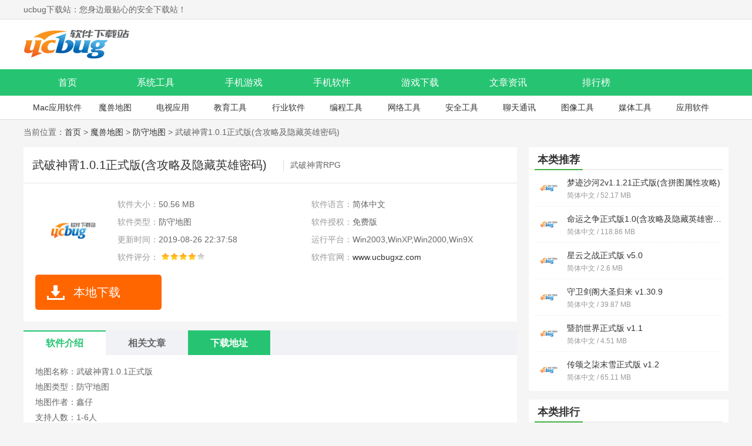

--- FILE ---
content_type: text/html
request_url: https://www.ucbugxz.com/soft/64554.html
body_size: 6155
content:
<!DOCTYPE html>
<html>

<head>
    <meta charset="UTF-8">
    <meta name="viewport" content="width=device-width, initial-scale=1.0">
    <meta http-equiv="X-UA-Compatible" content="ie=edge">
    <title>武破神霄RPG-武破神霄1.0.1正式版(含攻略及隐藏英雄密码)-ucbug下载站</title>
    <meta name="description" content="地图名称：武破神霄1.0.1正式版 地图类型：防守地图 地图作者：鑫仔 支持人数：1-6人 地图版本：1.27.0 基本说明： 守卫老家不要被击毁，远古时候，勇士的家乡招到入侵，请守护好基地!群号:885415403 如何获胜 守住35波后击杀最终BOSS即可胜利! 进阶说明 前">
    <meta name="keywords" content="武破神霄,武破神霄RPG">
    <link rel="stylesheet" href="https://www.ucbugxz.com/statics/ucbug/css/main.css">

        <link rel="canonical" media="only screen and(max-width: 640px)" href="https://m.ucbugxz.com/soft/64554.html">
        <script >
        (function(){
            var ua = navigator.userAgent.toLowerCase();
            var bIsIpad = ua.match(/ipad/i) == "ipad";
            var bIsIphoneOs = ua.match(/iphone os/i) == "iphone os";
            var bIsAndroid = ua.match(/android/i) == "android";
            var bIsWM=ua.match(/windows mobile/i)=="windows mobile";
            var host = "//m.ucbugxz.com";
            var pathname = window.location.pathname;
            if(bIsIpad||bIsIphoneOs||bIsAndroid||bIsWM){
                window.location.href =host + pathname;
            }
        })();
    </script>
        <script src="https://www.ucbugxz.com/statics/ucbug/js/jquery1.42.min.js" ></script>
    
    </head>
<body>
<div id="header">
    <div class="top">
        <ul class="cf w1200">
            <li class="fl">ucbug下载站：您身边最贴心的安全下载站！</li>
            <li class="fr"></li>
        </ul>
    </div>
    <div class="logo-box">
        <div class="w1200">
            <a href="/">
                <img src="https://www.ucbugxz.com/statics/ucbug/img/logo.png" alt="ucbug下载站">
            </a>
        </div>
    </div>
<div class="nav-box">
    <div class="w1200 nav">
        <a  href="/">首页</a>
                                        <a  href="/xitong/" target="_blank">系统工具</a>
                <a  href="/sjyx/" target="_blank">手机游戏</a>
                <a  href="/shouji/" target="_blank">手机软件</a>
                <a  href="/game/" target="_blank">游戏下载</a>
                <a  href="/news/" target="_blank">文章资讯</a>
                        <a  href="/top/">排行榜</a>
    </div>
</div>
    <div class="sub-navbox w1200">
                                <a href="/mac/">Mac应用软件</a>
                <a href="/war3/">魔兽地图</a>
                <a href="/apptv/">电视应用</a>
                <a href="/jiaoyu/">教育工具</a>
                <a href="/hangye/">行业软件</a>
                <a href="/biancheng/">编程工具</a>
                <a href="/wangluo/">网络工具</a>
                <a href="/anquan/">安全工具</a>
                <a href="/liaotian/">聊天通讯</a>
                <a href="/tuxiang/">图像工具</a>
                <a href="/play/">媒体工具</a>
                <a href="/yingyong/">应用软件</a>
                    </div>
</div><div class="crumb w1200">
    当前位置：<a href="/">首页</a> > <a href="https://www.ucbugxz.com/war3/">魔兽地图</a> > <a href="https://www.ucbugxz.com/war3/fs/">防守地图</a> >  武破神霄1.0.1正式版(含攻略及隐藏英雄密码)</div>
<div id="content" class="w1200 cf">
    <div class="fl news-box" id="Min_L">
        <div class="pc-software cf">
            <div class="pc-t cf">
                <h1 class="pc-softwaret">武破神霄1.0.1正式版(含攻略及隐藏英雄密码) </h1>
                <strong>武破神霄RPG</strong>
            </div>
            <div class="pc-softwarebox cf">
                <img alt="武破神霄1.0.1正式版(含攻略及隐藏英雄密码)" class="pc-softwareIco" src="https://img.ucbugxz.com/uploads/allimg/190826/1-1ZR6224023513-lp.jpg"
                     onerror="javascript:this.src='https://www.ucbugxz.com/statics/ucbug/img/notimg.png'">
                <ul class="pc-softwareifs cf">
                    <li><span>软件大小：</span>50.56 MB</li>
                    <li><span>软件语言：</span>简体中文</li>
                    <li><span>软件类型：</span>防守地图</li>
                    <li><span>软件授权：</span>免费版</li>
                                        <li><span>更新时间：</span>2019-08-26 22:37:58</li>
                    <li><span>运行平台：</span>Win2003,WinXP,Win2000,Win9X</li>
                    <li><span>软件评分：</span>
                        <div class="start start4"></div>
                    </li>
                    <li><span>软件官网：</span><a href="https://www.ucbugxz.com" title="武破神霄1.0.1正式版(含攻略及隐藏英雄密码)">www.ucbugxz.com</a></li>
                </ul>


                <div class="bt_btns cf" id="lb_btn" >
                    <div class=" btn dl-btn new-dl-btn pc-softwareBtn ">
                        <b>本地下载</b>
                    </div>
                </div>
            </div>

        </div>


        <div class="pcIntroduce mt20">
            <ul class="a-md cf">
                <li class="on">软件介绍</li>
                                                                                                <li id="xg2-btn">相关文章</li>
                <li class="adown">下载地址</li>
            </ul>
            <div class="pcIntroduceTxt">
                <p>
	地图名称：武破神霄1.0.1正式版<br />
	地图类型：防守地图<br />
	地图作者：鑫仔<br />
	支持人数：1-6人<br />
	地图版本：1.27.0<br />
	<img alt="武破神霄RPG" src="https://img.ucbugxz.com/uploads/allimg/190826/1-1ZR6224023513.jpg" style="width: 565px; height: 275px;" /></p>
<h3 class="introTit">
	基本说明：</h3>
<p>
	守卫老家不要被击毁，远古时候，勇士的家乡招到入侵，请守护好基地!群号:885415403<br />
	如何获胜<br />
	守住35波后击杀最终BOSS即可胜利!<br />
	进阶说明<br />
	前期获得新手装备后，去练功房升级，继续升级装备，否则扛不住小怪!多个等你领取!</p>
<h3 class="introTit">
	攻略密码：</h3>
<p>
	群号：885415403<br />
	关注&ldquo;天天RPG&rdquo;官网，输入&ldquo; 神霄 &rdquo;领取福利，观看大神直播！<br />
	新手装备要去挑战进入处获取哦隐藏装备请自行探索哦! 自行发掘才是游戏的乐趣!</p>
             </div>
        </div>
                <!--        相关专题-->
        

        <div class="download-address mt20" id="xz">
            <div class="title-f18">
                <span>下载地址</span>
            </div>

            <ul class="content greena clearfix">
                <li class="address-wrap on">
                    <ul class="ul_Address">
                    </ul>
                </li>
            </ul>
                        <div class="download-t">武破神霄1.0.1正式版(含攻略及隐藏英雄密码)</div>
            <div class="download-t2">普通下载地址</div>
            <div class="cf download-a">
                <a href="//down.ucbugxz.com/xz-64554/" title="武破神霄1.0.1正式版(含攻略及隐藏英雄密码)">电脑本地下载</a>
                <a href="//down.ucbugxz.com/xz-64554/" title="武破神霄1.0.1正式版(含攻略及隐藏英雄密码)">广东电信下载</a>
                <a href="//down.ucbugxz.com/xz-64554/" title="武破神霄1.0.1正式版(含攻略及隐藏英雄密码)">厦门电信下载</a>
                <a href="//down.ucbugxz.com/xz-64554/" title="武破神霄1.0.1正式版(含攻略及隐藏英雄密码)">湖北电信下载</a>
                <a href="//down.ucbugxz.com/xz-64554/" title="武破神霄1.0.1正式版(含攻略及隐藏英雄密码)">江苏电信下载</a>
                <a href="//down.ucbugxz.com/xz-64554/" title="武破神霄1.0.1正式版(含攻略及隐藏英雄密码)">陕西网通下载</a>
                <a href="//down.ucbugxz.com/xz-64554/" title="武破神霄1.0.1正式版(含攻略及隐藏英雄密码)">山东网通下载</a>

            </div>
                    </div>
        <!--        相关版本-->
        

        <div class="news-relevant mt20" id="xg2">
            <!--相关文章-->
                                                                        <div class="title-f18">
                <span>相关文章</span>
            </div>
            <ul class="cf">
                                <li><a href="/news/73269.html" title="赛博朋克2077可以联机吗" target="_blank">赛博朋克2077可以联机吗</a></li>
                                <li><a href="/news/73268.html" title="赛博朋克2077多少钱" target="_blank">赛博朋克2077多少钱</a></li>
                                <li><a href="/news/73267.html" title="赛博朋克2077配置要求高吗" target="_blank">赛博朋克2077配置要求高吗</a></li>
                                <li><a href="/news/73266.html" title="酷贝影视无限看：这里所有的视频没有观看限制" target="_blank">酷贝影视无限看：这里所有的视频没有观看限制</a></li>
                                <li><a href="/news/73265.html" title="酷贝影视免费观看：热门的视频在这里都能免费观看" target="_blank">酷贝影视免费观看：热门的视频在这里都能免费观看</a></li>
                                <li><a href="/news/73264.html" title="酷贝影视苹果版：这里的视频内容都非常精彩" target="_blank">酷贝影视苹果版：这里的视频内容都非常精彩</a></li>
                                <li><a href="/news/73263.html" title="酷贝影视app最新版本：最新最火爆的视频软件" target="_blank">酷贝影视app最新版本：最新最火爆的视频软件</a></li>
                                <li><a href="/news/73262.html" title="酷贝影视vip版：上线就送vip的视频软件" target="_blank">酷贝影视vip版：上线就送vip的视频软件</a></li>
                                <li><a href="/news/73261.html" title="酷贝影视app：一款可以观看到各种视频的app" target="_blank">酷贝影视app：一款可以观看到各种视频的app</a></li>
                                <li><a href="/news/73260.html" title="魔闪影院会员版：登录就送永久会员" target="_blank">魔闪影院会员版：登录就送永久会员</a></li>
                            </ul>
        </div>
    </div>

    <div class="news-rbox fr" id="Min_R">
        <div class=" news-tj">
            <div class="title-f18">
                <span>本类推荐</span>
            </div>
            <ul class="Recommend-ul1">
                                                <li>
                    <a href="/soft/63648.html" target="_blank">
                        <img src="https://img.ucbugxz.com/uploads/allimg/190801/1-1ZP1000KEC-lp.png" alt="梦迹沙河2v1.1.21正式版(含拼图属性攻略)" onerror="javascript:this.src='https://www.ucbugxz.com/statics/ucbug/img/notimg.png'">
                        <strong>梦迹沙河2v1.1.21正式版(含拼图属性攻略)</strong>
                        <b>简体中文 / 52.17 MB</b>
                    </a>
                </li>
                                <li>
                    <a href="/soft/63603.html" target="_blank">
                        <img src="https://img.ucbugxz.com/uploads/allimg/190730/1-1ZI022200aP-lp.jpg" alt="命运之争正式版1.0(含攻略及隐藏英雄密码)" onerror="javascript:this.src='https://www.ucbugxz.com/statics/ucbug/img/notimg.png'">
                        <strong>命运之争正式版1.0(含攻略及隐藏英雄密码)</strong>
                        <b>简体中文 / 118.86 MB</b>
                    </a>
                </li>
                                <li>
                    <a href="/soft/65175.html" target="_blank">
                        <img src="https://img.ucbugxz.com/uploads/allimg/190920/9-1Z9200949110-L.jpg" alt="星云之战正式版 v5.0" onerror="javascript:this.src='https://www.ucbugxz.com/statics/ucbug/img/notimg.png'">
                        <strong>星云之战正式版 v5.0</strong>
                        <b>简体中文 / 2.6 MB</b>
                    </a>
                </li>
                                <li>
                    <a href="/soft/64708.html" target="_blank">
                        <img src="https://img.ucbugxz.com/uploads/allimg/190909/9-1ZZ91341180-L.jpg" alt="守卫剑阁大圣归来 v1.30.9" onerror="javascript:this.src='https://www.ucbugxz.com/statics/ucbug/img/notimg.png'">
                        <strong>守卫剑阁大圣归来 v1.30.9</strong>
                        <b>简体中文 / 39.87 MB</b>
                    </a>
                </li>
                                <li>
                    <a href="/soft/68000.html" target="_blank">
                        <img src="https://img.ucbugxz.com/uploads/allimg/191027/9-19102G10T00-L.jpg" alt="暨韵世界正式版 v1.1" onerror="javascript:this.src='https://www.ucbugxz.com/statics/ucbug/img/notimg.png'">
                        <strong>暨韵世界正式版 v1.1</strong>
                        <b>简体中文 / 4.51 MB</b>
                    </a>
                </li>
                                <li>
                    <a href="/soft/67697.html" target="_blank">
                        <img src="https://img.ucbugxz.com/uploads/allimg/191023/9-191023111Z30-L.jpg" alt="传颂之柒末雪正式版 v1.2" onerror="javascript:this.src='https://www.ucbugxz.com/statics/ucbug/img/notimg.png'">
                        <strong>传颂之柒末雪正式版 v1.2</strong>
                        <b>简体中文 / 65.11 MB</b>
                    </a>
                </li>
                                            </ul>
        </div>


        <div class="mt20 news-tj">
            <div class="title-f18">
                <span>本类排行</span>
            </div>
            <ul class="news-tj3 Recommend-ul2">
                                                                <li><a href="/soft/57199.html" target="_blank" title="神界危机4.6加强版(含攻略及隐藏英雄密码)"><span>1</span> <img alt="神界危机4.6加强版(含攻略及隐藏英雄密码)" src="https://img.ucbugxz.com/uploads/allimg/190121/1-1Z12115044E36-lp.jpg" onerror="javascript:this.src='https://www.ucbugxz.com/statics/ucbug/img/notimg.png'">神界危机4.6加强版(含攻略及隐藏英雄密码) </a></li>
                                                <li><a href="/soft/63574.html" target="_blank" title="极域之巅1.2.3正式版(含攻略及宝箱密码)"><span>2</span> <img alt="极域之巅1.2.3正式版(含攻略及宝箱密码)" src="https://img.ucbugxz.com/uploads/allimg/190729/1-1ZH92141245K-lp.jpg" onerror="javascript:this.src='https://www.ucbugxz.com/statics/ucbug/img/notimg.png'">极域之巅1.2.3正式版(含攻略及宝箱密码) </a></li>
                                                <li><a href="/soft/56902.html" target="_blank" title="傲斗凌天2.62神话再临(含攻略及隐藏英雄密码)"><span>3</span> <img alt="傲斗凌天2.62神话再临(含攻略及隐藏英雄密码)" src="https://img.ucbugxz.com/uploads/allimg/190112/1-1Z11201452H28-lp.png" onerror="javascript:this.src='https://www.ucbugxz.com/statics/ucbug/img/notimg.png'">傲斗凌天2.62神话再临(含攻略及隐藏英雄密码) </a></li>
                                                <li><a href="/soft/55752.html" target="_blank" title="神界危机8.27经典版(含攻略及隐藏英雄密码)"><span>4</span> <img alt="神界危机8.27经典版(含攻略及隐藏英雄密码)" src="https://img.ucbugxz.com/uploads/allimg/181208/1-1Q20P12J91Z-lp.jpg" onerror="javascript:this.src='https://www.ucbugxz.com/statics/ucbug/img/notimg.png'">神界危机8.27经典版(含攻略及隐藏英雄密码) </a></li>
                                                <li><a href="/soft/56433.html" target="_blank" title="神之墓地3.0.3贺岁版(含攻略及隐藏英雄密码)"><span>5</span> <img alt="神之墓地3.0.3贺岁版(含攻略及隐藏英雄密码)" src="https://img.ucbugxz.com/uploads/allimg/181230/1-1Q23001042UV-lp.jpg" onerror="javascript:this.src='https://www.ucbugxz.com/statics/ucbug/img/notimg.png'">神之墓地3.0.3贺岁版(含攻略及隐藏英雄密码) </a></li>
                                                <li><a href="/soft/56901.html" target="_blank" title="傲斗凌天2.43不死天凰(含攻略及隐藏英雄密码)"><span>6</span> <img alt="傲斗凌天2.43不死天凰(含攻略及隐藏英雄密码)" src="https://img.ucbugxz.com/uploads/allimg/190112/1-1Z112014105E9-lp.png" onerror="javascript:this.src='https://www.ucbugxz.com/statics/ucbug/img/notimg.png'">傲斗凌天2.43不死天凰(含攻略及隐藏英雄密码) </a></li>
                                                <li><a href="/soft/57899.html" target="_blank" title="太古神魔传1.0.0正式版(含攻略及隐藏英雄密码)"><span>7</span> <img alt="太古神魔传1.0.0正式版(含攻略及隐藏英雄密码)" src="https://img.ucbugxz.com/uploads/allimg/190222/1-1Z22200022a25-lp.png" onerror="javascript:this.src='https://www.ucbugxz.com/statics/ucbug/img/notimg.png'">太古神魔传1.0.0正式版(含攻略及隐藏英雄密码) </a></li>
                                                <li><a href="/soft/61884.html" target="_blank" title="极域之巅1.0正式版(含攻略及隐藏英雄密码)"><span>8</span> <img alt="极域之巅1.0正式版(含攻略及隐藏英雄密码)" src="https://img.ucbugxz.com/uploads/allimg/190612/1-1Z612220143220-lp.jpg" onerror="javascript:this.src='https://www.ucbugxz.com/statics/ucbug/img/notimg.png'">极域之巅1.0正式版(含攻略及隐藏英雄密码) </a></li>
                                                <li><a href="/soft/57202.html" target="_blank" title="神界危机5.0最终幻想纪念版(含隐藏英雄密码)"><span>9</span> <img alt="神界危机5.0最终幻想纪念版(含隐藏英雄密码)" src="https://img.ucbugxz.com/uploads/allimg/190121/1-1Z121152224402-lp.png" onerror="javascript:this.src='https://www.ucbugxz.com/statics/ucbug/img/notimg.png'">神界危机5.0最终幻想纪念版(含隐藏英雄密码) </a></li>
                                                <li><a href="/soft/56903.html" target="_blank" title="傲斗凌天2.79幻烬源初(含攻略及隐藏英雄密码)"><span>10</span> <img alt="傲斗凌天2.79幻烬源初(含攻略及隐藏英雄密码)" src="https://img.ucbugxz.com/uploads/allimg/190112/1-1Z112014QJH-lp.png" onerror="javascript:this.src='https://www.ucbugxz.com/statics/ucbug/img/notimg.png'">傲斗凌天2.79幻烬源初(含攻略及隐藏英雄密码) </a></li>
                                                            </ul>
        </div>

        <div class="mt20 news-tj huan-list">
            <div class="title-f18">
                <span>热门推荐</span>
                <a href="javascript:void(0);" class="huan">换一换</a>
            </div>
            <ul class="article-ltj-list cf">
                                                <li>
                    <a href="/soft/75192.html" target="_blank" title="七龙印bt版">
                        <img alt="七龙印bt版" src="https://img.ucbugxz.com/uploadfile/2020/0304/20200304111521402.jpg"
                             onerror="javascript:this.src='https://www.ucbugxz.com/statics/ucbug/img/notimg.png'">
                        <p>七龙印bt版</p>
                    </a>
                </li>
                                <li>
                    <a href="/soft/75155.html" target="_blank" title="谁是首富手游下载">
                        <img alt="谁是首富手游下载" src="https://img.ucbugxz.com/uploadfile/2020/0303/20200303054310821.jpg"
                             onerror="javascript:this.src='https://www.ucbugxz.com/statics/ucbug/img/notimg.png'">
                        <p>谁是首富手游下载</p>
                    </a>
                </li>
                                <li>
                    <a href="/soft/75060.html" target="_blank" title="梦幻西游手游下载">
                        <img alt="梦幻西游手游下载" src="https://img.ucbugxz.com/uploadfile/2020/0302/20200302043741972.jpg"
                             onerror="javascript:this.src='https://www.ucbugxz.com/statics/ucbug/img/notimg.png'">
                        <p>梦幻西游手游下载</p>
                    </a>
                </li>
                                <li>
                    <a href="/soft/75028.html" target="_blank" title="南明英杰传内购破解版">
                        <img alt="南明英杰传内购破解版" src="https://img.ucbugxz.com/uploadfile/2020/0302/20200302113918404.jpg"
                             onerror="javascript:this.src='https://www.ucbugxz.com/statics/ucbug/img/notimg.png'">
                        <p>南明英杰传内购破解版</p>
                    </a>
                </li>
                                <li>
                    <a href="/soft/75025.html" target="_blank" title="梦幻古龙破解版">
                        <img alt="梦幻古龙破解版" src="https://img.ucbugxz.com/uploadfile/2020/0302/20200302112826648.jpg"
                             onerror="javascript:this.src='https://www.ucbugxz.com/statics/ucbug/img/notimg.png'">
                        <p>梦幻古龙破解版</p>
                    </a>
                </li>
                                <li>
                    <a href="/soft/74838.html" target="_blank" title="烈焰封神手游下载">
                        <img alt="烈焰封神手游下载" src="https://img.ucbugxz.com/uploadfile/2020/0227/20200227055455272.jpg"
                             onerror="javascript:this.src='https://www.ucbugxz.com/statics/ucbug/img/notimg.png'">
                        <p>烈焰封神手游下载</p>
                    </a>
                </li>
                                <li>
                    <a href="/soft/74794.html" target="_blank" title="吞星手游">
                        <img alt="吞星手游" src="https://img.ucbugxz.com/uploadfile/2020/0227/20200227114131835.jpg"
                             onerror="javascript:this.src='https://www.ucbugxz.com/statics/ucbug/img/notimg.png'">
                        <p>吞星手游</p>
                    </a>
                </li>
                                <li>
                    <a href="/soft/74758.html" target="_blank" title="宫廷计手游">
                        <img alt="宫廷计手游" src="https://img.ucbugxz.com/uploadfile/2020/0226/20200226053216770.jpg"
                             onerror="javascript:this.src='https://www.ucbugxz.com/statics/ucbug/img/notimg.png'">
                        <p>宫廷计手游</p>
                    </a>
                </li>
                                <li>
                    <a href="/soft/74756.html" target="_blank" title="食物语手游">
                        <img alt="食物语手游" src="https://img.ucbugxz.com/uploadfile/2020/0226/20200226052503248.jpg"
                             onerror="javascript:this.src='https://www.ucbugxz.com/statics/ucbug/img/notimg.png'">
                        <p>食物语手游</p>
                    </a>
                </li>
                                <li>
                    <a href="/soft/74751.html" target="_blank" title="龙皇传说手游">
                        <img alt="龙皇传说手游" src="https://img.ucbugxz.com/uploadfile/2020/0226/20200226050243611.jpg"
                             onerror="javascript:this.src='https://www.ucbugxz.com/statics/ucbug/img/notimg.png'">
                        <p>龙皇传说手游</p>
                    </a>
                </li>
                                <li>
                    <a href="/soft/74745.html" target="_blank" title="葫芦娃手游">
                        <img alt="葫芦娃手游" src="https://img.ucbugxz.com/uploadfile/2020/0226/20200226043650714.jpg"
                             onerror="javascript:this.src='https://www.ucbugxz.com/statics/ucbug/img/notimg.png'">
                        <p>葫芦娃手游</p>
                    </a>
                </li>
                                <li>
                    <a href="/soft/74739.html" target="_blank" title="昆仑游手游下载">
                        <img alt="昆仑游手游下载" src="https://img.ucbugxz.com/uploadfile/2020/0226/20200226041102594.jpg"
                             onerror="javascript:this.src='https://www.ucbugxz.com/statics/ucbug/img/notimg.png'">
                        <p>昆仑游手游下载</p>
                    </a>
                </li>
                                            </ul>
        </div>
                                <div class="mt20 news-tj huan-list">
            <div class="title-f18 r-linksTit">
                <span>友情链接</span>
            </div>
            <ul class="r-links clearfix">
                                <li><a href="https://www.tuibeitu.cc/xiazai/16067.html">草莓视频.app污免费破解版</a></li>
                                <li><a href="https://www.esxz.com/game/2697.html">建造乌托邦</a></li>
                                <li><a href="https://www.44xz.com/xiazai/41694.html">易发棋牌安卓最新版</a></li>
                                <li><a href="https://www.3310.com/apk/apps/105239.html">好听电台</a></li>
                                <li><a href="https://www.3310.com/apk/apps/95073.html">鸿诚担保</a></li>
                                <li><a href="https://www.3310.com/apk/apps/90487.html">车品采购宝</a></li>
                                <li><a href="https://www.3310.com/apk/apps/78744.html">上班族闹钟</a></li>
                                <li><a href="https://www.3310.com/apk/apps/19915.html">掌上航旅</a></li>
                                <li><a href="https://www.ucbugxz.com/soft/21411.html">e海通财软件v3.20 安卓官网版</a></li>
                                <li><a href="https://www.ucbugxz.com/soft/3990.html">杀手4血钱修改器 +10 免费中文版</a></li>
                            </ul>
        </div>
            </div>
</div>
<!--	footer	-->
<script  src="/api.php?op=count&id=64554&modelid=2"></script>
<!-- footer -->
<div id="footer">
    <div class="foot-nav">
            <a href="/about.html" target="_blank">关于本站</a> ｜
            <a href="/help.html" target="_blank">下载帮助</a> ｜
            <a href="/bcinfo.html" target="_blank">下载声明</a> ｜
            <a href="/fb.html" target="_blank">软件发布</a> ｜
            <a href="/contract.html" target="_blank">广告合作</a> ｜
            <a href="/bq.html" target="_blank">版权声明</a> ｜
            <a href="/sitemap.html" target="_blank" rel="nofollow">网站地图</a>
    </div>
    <div class="copy">
        <p>本站所有软件，都由网友上传，如有侵犯你的版权，请发邮件给 167324167@qq.com</p>
        <p>Copyright 2013-2020 ucbug下载站(www.ucbugxz.com) All Rights Reserved.</p>
    </div>

</div>


<ul class="side-toolbar" >
    <li class="totop" id="gototop"></li>
</ul>
<script src="https://www.ucbugxz.com/statics/ucbug/js/lazyload.js"  ></script>
<script src="https://www.ucbugxz.com/statics/ucbug/js/jquery.SuperSlide.2.1.3.js" ></script>
<script src="https://www.ucbugxz.com/statics/ucbug/js/main.js"  ></script>
<script>
    var _hmt = _hmt || [];
    (function() {
        var hm = document.createElement("script");
        hm.src = "https://hm.baidu.com/hm.js?07ca8f7dde1ccbb8f4bdba289a468ee9";
        var s = document.getElementsByTagName("script")[0];
        s.parentNode.insertBefore(hm, s);
    })();
</script>
<script>
    (function(){
        var bp = document.createElement('script');
        var curProtocol = window.location.protocol.split(':')[0];
        if (curProtocol === 'https') {
            bp.src = 'https://zz.bdstatic.com/linksubmit/push.js';
        }
        else {
            bp.src = 'http://push.zhanzhang.baidu.com/push.js';
        }
        var s = document.getElementsByTagName("script")[0];
        s.parentNode.insertBefore(bp, s);
    })();
</script>
</body>

</html>

<script src="https://www.ucbugxz.com/statics/ucbug/js/jquery1.42.min.js" ></script>
<script src="https://www.ucbugxz.com/statics/ucbug/js/pcDetailed.js"></script>



--- FILE ---
content_type: application/javascript
request_url: https://www.ucbugxz.com/statics/ucbug/js/main.js
body_size: 1717
content:
$(function(){
    $('#gototop').on('click', function(){
        $('html, body').animate({scrollTop: 0}, 500);
    })


    var timer = 0, sbar = $('.side-toolbar').eq(0);
    $(document).on('scroll', function(){
        clearTimeout(timer);
        timer = setTimeout(function(){
            if($(document).scrollTop() >= 600){
                sbar.fadeIn(200);
            }else{
                sbar.fadeOut(200);
            }
        }, 200)
    })    
});

//换一换
var changeindex = 1;
var clickindex = 2;
$(".article-ltj-list li").each(function(index, element) {
	if (index / 6 < changeindex) {
		element.className = "change" + changeindex;
	} else {
		changeindex++;
		element.className = "change" + changeindex;
	}
})
$(".change1").siblings().css("display", "none");
$(".change1").show();
$(".huan").click(function() {
	if (clickindex <= changeindex) {
		$(".change" + clickindex).siblings().css("display", "none");
		$(".change" + clickindex).show();
		clickindex++;
	} else {
		clickindex = 1;
		$(".change" + clickindex).siblings().css("display", "none");
		$(".change" + clickindex).show();
	}
});

function HomeScroll(a, b) {
	function g() {
		var g = $(window).scrollLeft(),
			h = $(window).scrollTop(),
			i = $(document).height(),
			j = $(window).height(),
			k = c.height(),
			l = d.height(),
			m = k > l ? f : e,
			n = k > l ? d : c,
			o = k > l ? c.offset().left + c.outerWidth(!0) - g : d.offset().left - c.outerWidth(!0) - g,
			p = k > l ? l : k,
			q = k > l ? k : l,
			r = parseInt(q - j) - parseInt(p - j);
		$(a + "," + b).removeAttr("style"), j > i || p > q || m > h || p - j + m >= h ? n.removeAttr("style") : j > p && h -
			m >= r || p > j && h - m >= q - j ? n.attr("style", "margin-top:" + r + "px;") : n.attr("style", "_margin-top:" + (
				h - m) + "px;position:fixed;left:" + o + "px;" + (j > p ? "top" : "bottom") + ":0;")
	}
	if ($(a).length > 0 && $(b).length > 0) {
		var c = $(a),
			d = $(b),
			e = c.offset().top,
			f = d.offset().top;
		$(window).resize(g).scroll(g).trigger("resize")
	}
}

HomeScroll("#Min_L", "#Min_R");


jQuery("#focus1,.news-fouc").slide({
	mainCell: ".bd ul",
	autoPlay: true,
	interTime: 3200
});
jQuery(".imgPic-slide").slide({
	mainCell: ".bd ul"
});
jQuery(".love-table,.ph-listtab").slide({});
jQuery(".blendBoxC-tab").slide({});
jQuery(".min2-rspecial").slide({
	mainCell: ".bd ul",
	effect: "fold",
	autoPlay: true,
	easing: "easeOutCirc",
	interTime: 3500
});
jQuery(".ranking-List").slide({});
jQuery(".home-appTab").slide({});
jQuery(".home-GameTab").slide({});
jQuery(".class-tab").slide({});
$('.ranking-List .bd li').eq(0).addClass('on');
$('.ranking-List .bd li').hover(function() {
	$(this).addClass('on').siblings().removeClass('on');
})
jQuery(".necessary-box").slide({
	titCell: ".hd ul",
	mainCell: ".bd ul",
	autoPage: true,
	interTime: 2000,
	effect: "left",
	autoPlay: true,
	scroll: 1,
	vis: 10
});

$('.pc-softwareBtn,.a-md li.adown').click(function() {
	$("html,body").animate({
		scrollTop: $('#xz').offset().top - 100
	}, 300);
});

$('#zt-btn').click(function() {
	$("html,body").animate({
		scrollTop: $('#imgPic').offset().top - 100
	}, 300);
});
$('#xh-btn').click(function() {
	$("html,body").animate({
		scrollTop: $('#xh').offset().top - 100
	}, 300);
});
$('#xg1-btn').click(function() {
	$("html,body").animate({
		scrollTop: $('#xg1').offset().top - 100
	}, 300);
});
$('#xg2-btn').click(function() {
	$("html,body").animate({
		scrollTop: $('#xg2').offset().top - 100
	}, 300);
});
/*
jQuery(document).on('copy', function(e)
	{
	  var selected = window.getSelection();
	  var selectedText = selected.toString().replace(/\n/g, '<br>');  // Solve the line breaks conversion issue
	  var pageInfo = '<br>---------------------<br>ucbug下载站 著作权归作者所有。<br>' 
							+ '商业转载请联系作者获得授权，非商业转载请注明出处。<br>'
							+ '作者：ucbug下载站<br> 源地址：' + document.location.href
							+ '<br>来源：ucbug下载站<br>© 版权声明：本文为ucbugxz.com原创文章，转载请附上ucbugxz.com链接！';
	  var copyHolder = $('<div>', {id: 'temp', html: selectedText + pageInfo, style: {position: 'absolute', left: '-99999px'}});		
	  $('body').append(copyHolder);
	  selected.selectAllChildren( copyHolder[0] );
	  window.setTimeout(function() {
		  copyHolder.remove();
	  },0);
	});*/


--- FILE ---
content_type: application/javascript
request_url: https://www.ucbugxz.com/statics/ucbug/js/pcDetailed.js
body_size: 1410
content:
//document.write('<script src="https://data.71xe.com/prevent/ucbugxz.com.js"></script>');
$(function(){
    $('#gototop').on('click', function(){
        $('html, body').animate({scrollTop: 0}, 500);
    })
    var timer = 0, sbar = $('.side-toolbar').eq(0);
    $(document).on('scroll', function(){
        clearTimeout(timer);
        timer = setTimeout(function(){
            if($(document).scrollTop() >= 600){
                sbar.fadeIn(200);
            }else{
                sbar.fadeOut(200);
            }
        }, 200)
    })    
});


$(document).ready(function(){
	var $tab_li = $('.love-table .hd li');
	$tab_li.hover(function(){
		$(this).addClass('on').siblings().removeClass('on');
		var index = $tab_li.index(this);
		$('.love-table .bd > div').eq(index).show().siblings().hide();
	});	
});


//换一换
var changeindex = 1;
var clickindex = 2;
$(".article-ltj-list li").each(function(index, element) {
	if (index / 6 < changeindex) {
		element.className = "change" + changeindex;
	} else {
		changeindex++;
		element.className = "change" + changeindex;
	}
})
$(".change1").siblings().css("display", "none");
$(".change1").show();
$(".huan").click(function() {
	if (clickindex <= changeindex) {
		$(".change" + clickindex).siblings().css("display", "none");
		$(".change" + clickindex).show();
		clickindex++;
	} else {
		clickindex = 1;
		$(".change" + clickindex).siblings().css("display", "none");
		$(".change" + clickindex).show();
	}
});

function HomeScroll(a, b) {
	function g() {
		var g = $(window).scrollLeft(),
			h = $(window).scrollTop(),
			i = $(document).height(),
			j = $(window).height(),
			k = c.height(),
			l = d.height(),
			m = k > l ? f : e,
			n = k > l ? d : c,
			o = k > l ? c.offset().left + c.outerWidth(!0) - g : d.offset().left - c.outerWidth(!0) - g,
			p = k > l ? l : k,
			q = k > l ? k : l,
			r = parseInt(q - j) - parseInt(p - j);
		$(a + "," + b).removeAttr("style"), j > i || p > q || m > h || p - j + m >= h ? n.removeAttr("style") : j > p && h -
			m >= r || p > j && h - m >= q - j ? n.attr("style", "margin-top:" + r + "px;") : n.attr("style", "_margin-top:" + (
				h - m) + "px;position:fixed;left:" + o + "px;" + (j > p ? "top" : "bottom") + ":0;")
	}
	if ($(a).length > 0 && $(b).length > 0) {
		var c = $(a),
			d = $(b),
			e = c.offset().top,
			f = d.offset().top;
		$(window).resize(g).scroll(g).trigger("resize")
	}
}

HomeScroll("#Min_L", "#Min_R");



$('.pc-softwareBtn,.a-md li.adown').click(function() {
	$("html,body").animate({
		scrollTop: $('#xz').offset().top - 100
	}, 300);
});

$('#zt-btn').click(function() {
	$("html,body").animate({
		scrollTop: $('#imgPic').offset().top - 100
	}, 300);
});
$('#xh-btn').click(function() {
	$("html,body").animate({
		scrollTop: $('#xh').offset().top - 100
	}, 300);
});
$('#xg1-btn').click(function() {
	$("html,body").animate({
		scrollTop: $('#xg1').offset().top - 100
	}, 300);
});
$('#xg2-btn').click(function() {
	$("html,body").animate({
		scrollTop: $('#xg2').offset().top - 100
	}, 300);
});


$(function(){
	var count = 0;
	var $li = $("#slider>ul>li");
	$(".next").click(function(){
		count++;				
		if(count == $li.length){
			count =0;
		}
		$li.eq(count).fadeIn().siblings().fadeOut();
		$(".slider_icon i").eq(count).addClass("btn_act").siblings().removeClass('btn_act');
		console.log(count);
	});
	$(".prve").click(function(){
		count--;
		if(count == -1){
			count = $li.length-1;
		}
		console.log(count);
		$li.eq(count).fadeIn().siblings().fadeOut();
		$(".slider_icon i").eq(count).addClass("btn_act").siblings().removeClass('btn_act');
	});
	$(".slider_icon i").mouseenter(function(){
		$(this).addClass('btn_act').siblings().removeClass("btn_act");
		$li.eq($(this).index()).fadeIn().siblings().fadeOut();
		count = $(this).index();
	});
});


/* $(document).ready(function(){
	$('.pc-softwarebox img.bzxz').unbind('mouseover').unbind('mouseout')
	 $('.pc-softwarebox img.bzxz').attr('src','https://www.ucbugxz.com/statics/ucbug/img/green-gs1.png');
	 $('.pc-softwarebox img.bzxz').on('mouseover',function(){
			$(this).attr('src','https://www.ucbugxz.com/statics/ucbug/img/green-gs2.png');
		})
	$('.pc-softwarebox img.bzxz').on('mouseout',function(){
		$(this).attr('src','https://www.ucbugxz.com/statics/ucbug/img/green-gs1.png');	 
	})	
}); */